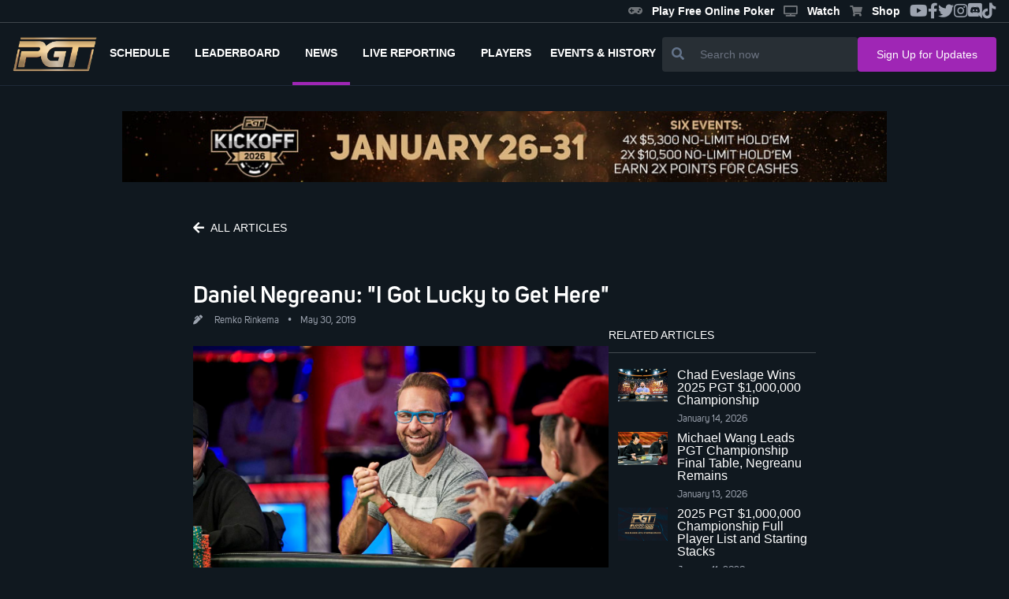

--- FILE ---
content_type: text/html
request_url: https://www.pgt.com/news/daniel-negreanu-i-got-lucky-to-get-here
body_size: 7669
content:
<!DOCTYPE html>
<html lang="en">
	<head>
		<meta charset="utf-8" />
		<link rel="icon" href="../favicon-16x16.png" />
		<meta name="viewport" content="width=device-width" />
		
		<link href="../_app/immutable/assets/0.9c2d6043.css" rel="stylesheet">
		<link href="../_app/immutable/assets/PgtButton.4aba8be6.css" rel="stylesheet">
		<link href="../_app/immutable/assets/PgtNewsTitle.9f6eb57c.css" rel="stylesheet">
		<link href="../_app/immutable/assets/PgtNewsCard.c0e6d497.css" rel="stylesheet"><title>Daniel Negreanu: "I Got Lucky to Get Here" | PGT</title><!-- HEAD_svelte-2cgong_START --><meta property="og:locale" content="en_US"><meta property="og:type" content="website"><meta property="og:site_name" content="PokerGO Tour"><meta property="og:image:width" content="800"><meta property="og:image:height" content="520"><meta property="og:title" content="Daniel Negreanu: &quot;I Got Lucky to Get Here&quot; | PGT"><meta property="og:url" content="https://www.pgt.com/news/daniel-negreanu-i-got-lucky-to-get-here"><meta property="og:image" content="https://pgt.pokergomedia.com/cdn-cgi/image/fit=contain,width=1280/2019/05/b195b169-daniel-negreanu_2019-wsop__eim0844.jpg"><meta property="og:image:secure_url" content="https://pgt.pokergomedia.com/cdn-cgi/image/fit=contain,width=1280/2019/05/b195b169-daniel-negreanu_2019-wsop__eim0844.jpg"><meta property="og:description" content="<p>The 2019 World Series of Poker for Daniel Negreanu has started off about as well as possible with a sixth-place finish in the $10,000 Super Turbo Bounty event for $52,099. Negreanu fell just a few places short of his first bracelet in Las Vegas since 2008 but despite the potential heartbreak with ano..."><meta property="twitter:site" content="@PokerGONews"><meta property="twitter:creator" content="@PokerGONews"><meta name="twitter:title" content="Daniel Negreanu: &quot;I Got Lucky to Get Here&quot; | PGT"><meta name="twitter:image" content="https://pgt.pokergomedia.com/cdn-cgi/image/fit=contain,width=1280/2019/05/b195b169-daniel-negreanu_2019-wsop__eim0844.jpg"><meta name="twitter:description" content="<p>The 2019 World Series of Poker for Daniel Negreanu has started off about as well as possible with a sixth-place finish in the $10,000 Super Turbo Bounty event for $52,099. Negreanu fell just a few places short of his first bracelet in Las Vegas since 2008 but despite the potential heartbreak with ano..."><meta name="description" content="<p>The 2019 World Series of Poker for Daniel Negreanu has started off about as well as possible with a sixth-place finish in the $10,000 Super Turbo Bounty event for $52,099. Negreanu fell just a few places short of his first bracelet in Las Vegas since 2008 but despite the potential heartbreak with ano..."><!-- HEAD_svelte-2cgong_END -->
		<script async src="https://platform.twitter.com/widgets.js" charset="utf-8"></script>
		<link rel="stylesheet" href="https://cdnjs.cloudflare.com/ajax/libs/font-awesome/5.15.1/css/all.min.css" />
		<script src="https://cdnjs.cloudflare.com/ajax/libs/flowbite/1.8.1/flowbite.min.js"></script>
	</head>
	<body data-sveltekit-preload-data="hover">
		<div style="display: contents">


<div id="app" class="2xl:container mx-auto relative">
  <div class=" z-30 flex justify-between items-center border-b border-solid border-primary-100 svelte-1jkwd39"><div class="flex items-center">

    </div>
  <ul class="hidden md:flex gap-4 text-gray-400 text-xl mr-4 items-center sm:hidden lg:flex"><div class="flex gap-5">

  
</div>
    <li class="hover:text-secondary-300 text-xs"><a href="https://playpokergo.onelink.me/YuJc/itzczsn8" target="_blank" class="header-link svelte-1jkwd39"><i class="fas fa-solid fa-gamepad icon svelte-1jkwd39"></i>Play Free Online Poker
      </a></li>
    <li class="hover:text-secondary-300 text-xs"><a href="https://www.pokergo.com/" target="_blank" class="header-link svelte-1jkwd39"><i class="fas fa-solid fa-tv icon svelte-1jkwd39"></i>Watch
      </a></li>
    <li class="hover:text-secondary-300 text-xs"><a href="https://shop.pokergo.com/" target="_blank" class="header-link svelte-1jkwd39"><i class="fas fa-shopping-cart icon svelte-1jkwd39"></i>Shop
      </a></li>
    <li class="hover:text-secondary-300"><a href="https://www.youtube.com/channel/UCOPw3R-TUUNqgN2bQyidW2w" target="_blank"><i class="fab fa-youtube"></i></a></li>
    <li class="hover:text-secondary-300"><a href="https://www.facebook.com/pokergo" target="_blank"><i class="fab fa-facebook-f"></i></a></li>
    <li class="hover:text-secondary-300"><a href="https://twitter.com/Pokergonews" target="_blank"><i class="fab fa-twitter"></i></a></li>
    <li class="hover:text-secondary-300"><a href="https://www.instagram.com/pokergonews/?hl=en" target="_blank"><i class="fab fa-instagram"></i></a></li>
    <li class="hover:text-secondary-300"><a href="https://discord.gg/pokergo" target="_blank"><i class="fab fa-discord"></i></a></li>
    <li class="hover:text-secondary-300"><a href="https://www.tiktok.com/@pokergo" target="_blank"><i class="fab fa-tiktok"></i></a></li></ul>
</div>
  <div><section class="!h-20 flex justify-between w-full h-full border-b border-solid border-gray-800 px-4 lg:gap-5 lg:gap-10"><a href="/" class="hover:text-secondary-300 flex items-center"><div><img src="/_app/immutable/assets/pgtlogo.7e613681.png" alt="Logo-PGT" class="object-contain h-11"></div></a>
    <div class="flex justify-end z-40"><div class="fixed lg:hidden top-0 left-0 right-0 w-full h-full z-20 bg-primary-600 transform transition-all delay-300 duration-75     translate-x-full"></div>
      <div class="fixed flex flex-col py-4 lg:p-0 top-0 right-0 bottom-0 w-4/5 max-w-sm overflow-visible bg-primary-300 z-40 transform transition delay-200 duration-500 lg:relative lg:flex-row lg:max-w-none lg:w-full lg:justify-between lg:z-0 lg:bg-transparent lg:transform-none lg:transition-none overscroll-none translate-x-full"><div class="lg:hidden absolute top-0 right-0 m-2 p-2 cursor-pointer text-white"><i class="fas fa-times icon"></i></div>

        <ul class="flex flex-col mt-6 uppercase text-white font-bold lg:flex-row lg:mt-0"><li class="flex-shrink-0 relative lg:border-b-4 border-solid lg:border-transparent lg:flex lg:items-center lg:px-2  lg:hidden svelte-c0spgd"><a href="/" class="block py-3 px-8 lg:px-2 font-unisans text-sm lg:text-xs xl:text-sm"><span class="lg:ml-0 ml-1">Home</span>
                </a>
            </li><li class="flex-shrink-0 relative lg:border-b-4 border-solid lg:border-transparent lg:flex lg:items-center lg:px-2   svelte-c0spgd"><a href="/schedule" class="block py-3 px-8 lg:px-2 font-unisans text-sm lg:text-xs xl:text-sm"><span class="lg:ml-0 ml-1">Schedule</span>
                </a>
            </li><li class="flex-shrink-0 relative lg:border-b-4 border-solid lg:border-transparent lg:flex lg:items-center lg:px-2   svelte-c0spgd"><a href="/leaderboard" class="block py-3 px-8 lg:px-2 font-unisans text-sm lg:text-xs xl:text-sm"><span class="lg:ml-0 ml-1">Leaderboard</span>
                </a>
            </li><li class="flex-shrink-0 relative lg:border-b-4 border-solid lg:border-transparent lg:flex lg:items-center lg:px-2 active-route bg-gray-800 border-l-4 lg:border-l-0 lg:border-b-4 lg:bg-transparent  svelte-c0spgd"><a href="/news" class="block py-3 px-8 lg:px-2 font-unisans text-sm lg:text-xs xl:text-sm"><span class="lg:ml-0">news</span>
                </a>
            </li><li class="flex-shrink-0 relative lg:border-b-4 border-solid lg:border-transparent lg:flex lg:items-center lg:px-2   svelte-c0spgd"><a href="/live-reporting" class="block py-3 px-8 lg:px-2 font-unisans text-sm lg:text-xs xl:text-sm"><span class="lg:ml-0 ml-1">Live Reporting</span>
                </a>
            </li><li class="flex-shrink-0 relative lg:border-b-4 border-solid lg:border-transparent lg:flex lg:items-center lg:px-2   svelte-c0spgd"><a href="/players" class="block py-3 px-8 lg:px-2 font-unisans text-sm lg:text-xs xl:text-sm"><span class="lg:ml-0 ml-1">Players</span>
                </a>
            </li>
          <li class="relative lg:border-b-4 border-solid lg:border-transparent lg:flex lg:items-center lg:px-2  svelte-c0spgd"><button id="dropdownNavbarLink" data-dropdown-toggle="dropdownNavbar" class="flex-shrink-0 flex items-center justify-between w-full py-3  md:border-0  md:w-auto dark:text-white dark:focus:text-white dark:border-gray-700 
               svelte-c0spgd"><span class="text-sm lg:text-xs xl:text-sm">EVENTS &amp; HISTORY</span></button>
            <div id="dropdownNavbar" class="z-10 lg:translate-x-0 lg:rounded-tl-none lg:rounded-tr-none hidden font-normal bg-white divide-y divide-gray-100 rounded-lg shadow w-44 dark:bg-gray-700 dark:divide-gray-600 svelte-c0spgd"><ul class="py-2 text-sm text-gray-700 dark:text-gray-400" aria-labelledby="dropdownLargeButton"><li aria-labelledby="dropdownNavbarLink"><button id="doubleDropdownButton" data-dropdown-toggle="PGT Championship" data-dropdown-placement="right-start" type="button" class="flex items-center justify-between w-full px-4 py-2 hover:bg-gray-100 dark:hover:bg-gray-600 dark:hover:text-white svelte-c0spgd"><a href="https://www.pgt.com/pgt-championship" class="text-left">PGT Championship</a></button>
                  </li><li aria-labelledby="dropdownNavbarLink"><button id="doubleDropdownButton" data-dropdown-toggle="Super High Roller Bowl" data-dropdown-placement="right-start" type="button" class="flex items-center justify-between w-full px-4 py-2 hover:bg-gray-100 dark:hover:bg-gray-600 dark:hover:text-white svelte-c0spgd"><a href="https://www.pgt.com/super-high-roller-bowl" class="text-left">Super High Roller Bowl</a></button>
                  </li><li aria-labelledby="dropdownNavbarLink"><button id="doubleDropdownButton" data-dropdown-toggle="Poker Masters" data-dropdown-placement="right-start" type="button" class="flex items-center justify-between w-full px-4 py-2 hover:bg-gray-100 dark:hover:bg-gray-600 dark:hover:text-white svelte-c0spgd"><a href="https://www.pgt.com/poker-masters" class="text-left">Poker Masters</a></button>
                  </li><li aria-labelledby="dropdownNavbarLink"><button id="doubleDropdownButton" data-dropdown-toggle="U.S. Poker Open" data-dropdown-placement="right-start" type="button" class="flex items-center justify-between w-full px-4 py-2 hover:bg-gray-100 dark:hover:bg-gray-600 dark:hover:text-white svelte-c0spgd"><a href="https://www.pgt.com/us-poker-open" class="text-left">U.S. Poker Open</a></button>
                  </li><li aria-labelledby="dropdownNavbarLink"><button id="doubleDropdownButton" data-dropdown-toggle="PokerGO Cup" data-dropdown-placement="right-start" type="button" class="flex items-center justify-between w-full px-4 py-2 hover:bg-gray-100 dark:hover:bg-gray-600 dark:hover:text-white svelte-c0spgd"><a href="https://www.pgt.com/pokergo-cup" class="text-left">PokerGO Cup</a></button>
                  </li><li aria-labelledby="dropdownNavbarLink"><button id="doubleDropdownButton" data-dropdown-toggle="PGT PLO Series" data-dropdown-placement="right-start" type="button" class="flex items-center justify-between w-full px-4 py-2 hover:bg-gray-100 dark:hover:bg-gray-600 dark:hover:text-white svelte-c0spgd"><a href="https://www.pgt.com/pgt-plo-series" class="text-left">PGT PLO Series</a></button>
                  </li><li aria-labelledby="dropdownNavbarLink"><button id="doubleDropdownButton" data-dropdown-toggle="Satellites" data-dropdown-placement="right-start" type="button" class="flex items-center justify-between w-full px-4 py-2 hover:bg-gray-100 dark:hover:bg-gray-600 dark:hover:text-white svelte-c0spgd"><a href="https://www.pgt.com/satellites" class="text-left">Satellites</a></button>
                  </li></ul></div></li></ul>
        <div class="flex px-6 mt-6 lg:hidden"><a href="https://shop.pokergo.com/" target="_blank" class="flex flex-col gap-1 items-center justify-center w-full py-2 ml-4 rounded border border-solid border-gray-500 text-gray-500"><i class="fas fa-shopping-cart icon"></i><span class="text-white text-xs font-bold">Shop</span></a></div>

        <div class="lg:hidden flex flex-col px-6 py-8 mt-6 border-t border-solid border-gray-700"><div class="flex flex-col text-gray-400 text-sm font-unisans-regular"><a href="/podcast" class="hover:text-secondary-300">Podcast </a>
            <a href="/press-releases" class="mt-2 hover:text-secondary-300">Press Releases </a>
            <a target="_blank" href="/privacy-policy" class="mt-2 hover:text-secondary-300">Privacy Policy
            </a>
            <a target="_blank" href="/terms-of-use" class="mt-2 hover:text-secondary-300">Terms of Use
            </a>
            <a href="/news" class="mt-2 hover:text-secondary-300">News</a>
            <a href="/about" class="mt-2 hover:text-secondary-300">About</a>
            <a href="/contact-us" class="mt-2 hover:text-secondary-300">Contact </a>
            <a href="https://shop.pokergo.com" target="_blank" class="mt-2 hover:text-secondary-300">Shop</a></div>

          <div class="flex flex-col lg:flex-row items-center mt-10"><div class="text-white font-unisans-regular text-2xl text-center lg:flex lg:wrap lg:text-sm"><p>Watch anywhere.</p>
              <p>On multiple devices.</p></div>
            <div class="flex items-center flex-row mt-4"><a href="https://apps.apple.com/us/app/pokergo-stream-poker-tv/id1235783484"><img src="/images/apple.png" class="w-full lg:w-40" alt="app store"></a>
              <a class="ml-4" href="https://play.google.com/store/apps/details?id=com.pokercentral.poker&hl=en_US&gl=US"><img src="/images/google.png" class="w-full lg:w-40" alt="google play"></a></div></div></div>
        <div class="lg:hidden flex flex-col items-center lg:flex-row lg:justify-between lg:px-20 py-4 border-t border-gray-700 border-solid"><div class="flex text-white text-2xl"><a href="https://www.youtube.com/channel/UCOPw3R-TUUNqgN2bQyidW2w" target="_blank" class="hover:text-secondary-300"><i class="fab fa-youtube" style="font-size: 20px"></i></a>
            <a href="https://www.facebook.com/pokergo" target="_blank" class="ml-6 hover:text-secondary-300"><i class="fab fa-facebook-f" style="font-size: 20px"></i></a>
            <a href="https://twitter.com/Pokergonews" target="_blank" class="ml-6 hover:text-secondary-300"><i class="fab fa-twitter" style="font-size: 20px"></i></a>
            <a href="https://www.instagram.com/pokergonews/?hl=en" target="_blank" class="ml-6 hover:text-secondary-300"><i class="fab fa-instagram" style="font-size: 20px"></i></a>
            <a href="https://discord.gg/pokergo" target="_blank" class="ml-6 hover:text-secondary-300"><i class="fab fa-discord" style="font-size: 20px"></i></a>
            <a href="https://tiktok.com/@pokergo" target="_blank" class="ml-6 hover:text-secondary-300"><i class="fab fa-tiktok" style="font-size: 20px"></i></a></div>
          <div class="mt-4 lg:mt-0"><p class="text-gray-400 text-sm mr-0 lg:mr-6">© 2026 PokerGo ®. All Rights Reserved.
            </p></div></div></div>
      <div class="flex items-center px-2 text-2xl text-gray-200 lg:hidden"><div class="flex"><div class="ml-2"><i class="fas fa-search icon"></i></div></div>
        <div class="ml-6"><i class="fas fa-bars icon"></i></div></div></div>

    <div class="hidden flex-grow px-6 mt-4 lg:flex lg:items-center lg:flex-nowrap lg:gap-7 lg:px-0 lg:mt-0 lg:justify-end"><div class="flex flex-grow items-center justify-end lg:justify-end md:justify-end w-full lg:w-2/4 md:w-2/5 hidden lg:flex"><div class="flex-grow bg-primary-400 rounded flex w-full sm:w-auto"><button class="px-3 text-white bg-transparent"><i class="fas fa-search text-md text-slate-500"></i></button>
    <input type="text" class="px-2 py-3 w-full text-sm border-none border-slate-900 bg-transparent text-white focus:outline-none focus:ring-0" placeholder="Search now" value=""></div></div>
      <div class="flex hidden xl:block"><button style="" class="w-full pgt-btn pgt-btn--secondary pgt-text--primary px-6 py-3 svelte-16x4j6i" to="" href="" >
  <span class="whitespace-nowrap text-sm">Sign Up for Updates</span>
  
</button></div></div>

    </section>
  
</div>
  <div style="flex: 1 1 0%;"><div style="flex: 1">

<div><div class="mt-8"><section><div class=" flex w-full justify-center"><img class="w-11/12 hidden sm:block h-auto max-h-60px sm:w-970px sm:h-90px max-w-full object-cover cursor-pointer" src="https://pgt.pokergomedia.com/cdn-cgi/image/fit=contain,width=1000/banners/16759597-3880X3606.jpg" alt="">
      <img class="w-11/12 block sm:hidden h-auto max-h-60px sm:w-970px sm:h-90px max-w-full object-cover cursor-pointer" src="https://pgt.pokergomedia.com/cdn-cgi/image/fit=contain,width=1000/banners/65b6def6-3880X3606.jpg" alt=""></div></section></div>

  <div class="flex flex-col w-full lg:w-2/3 mx-auto mt-10 px-8 gap-8 mb-10"><div class="relative w-full"><div class="mb-12"><button style="
              background: transparent;
              padding-left: 0;
              justify-content: flex-start;
              gap: 10px;
            " class="w-40 pgt-btn pgt-btn--gray pgt-text--primary px-3 py-2 svelte-16x4j6i" to="" href="" ><i class="mr-3 xs:mr-2 fas fa-arrow-left svelte-16x4j6i"></i>
  <span class="whitespace-nowrap text-sm">ALL ARTICLES</span>
  
</button></div>
      <div class=""><div class="flex sm:flex-row flex-col sm:items-center items-start cursor-pointer"><h1 class="font-unisans-semibold text-xl sm:text-3xl text-white mr-4"><a href="/news/daniel-negreanu-i-got-lucky-to-get-here">Daniel Negreanu: "I Got Lucky to Get Here"</a></h1>
    </div>
  <div class="flex sm:flex-row flex-col items-start sm:items-center font-unisans-regular text-xs text-gray-400 sm:mt-2 sm:py-0 py-2">

    

    

    

    <span class="mr-4 cursor-pointer"><i class="fas fa-pen-alt mr-3"></i>
        <span><a href="/author/remko-rinkema">Remko Rinkema</a></span>
        <span class="mx-2">•</span>
          <span>May 30, 2019</span></span></div>
  </div>
      <div class="w-full flex lg:flex-row flex-col gap-10"><div class="mt-6 lg:w-4/6 min-h-300px"><div class="lg:w-full flex flex-col relative svelte-18vqq1z"><div class="relative w-full"><div class="w-full overflow-hidden z-10"><a href="/news/daniel-negreanu-i-got-lucky-to-get-here"><img class="object-cover w-full z-20" src="https://pgt.pokergomedia.com/cdn-cgi/image/fit=contain,width=1280,quality=65/2019/05/b195b169-daniel-negreanu_2019-wsop__eim0844.jpg" alt="Featured News Card"></a></div>
      <div class="absolute bottom-0 w-full z-20 h-ol svelte-18vqq1z"></div></div>
    
    <div class="absolute bottom-0  max-h-full z-30 px-4 pb-4 w-full mt-4 svelte-18vqq1z"><div class="lg:block mb-2 hidden">
          <div class="font-bold text-slate-700 leading-snug text-white font-unisans-regular"></div>
        </div>
      
      
      
      </div>
</div></div>
        <div class="hidden sm:block lg:w-2/6"><p class="uppercase font-unisans border-b border text-sm text-white pb-3" style="border-bottom:.5px solid #f7f7f738">Related Articles
          </p>
          <div class="flex lg:flex-col flex-col gap-4 mt-5 overflow-hidden"><div class="min-h-200px flex lg:flex-col flex-col gap-4"><div class=" cursor-pointer w-full mb-2 svelte-4k0g1u"><div class="sm:flex flex-row justify-items-stretch w-full"><div class="flex-shrink-0 relative order-last sm:order-first w-full sm:w-1/3 sm:px-1 md:px-3"><div><a href="/news/chad-eveslage-wins-2025-pgt-1000000-championship"><img class="w-full h-full object-center object-cover z-10" src="https://pgt.pokergomedia.com/cdn-cgi/image/fit=contain,width=1600,quality=65/ChadEveslagePGTChampionshipAntonioADSC1476fca012cea30744238617a867e77837b9.jpg" alt="Chad Eveslage Wins 2025 PGT $1,000,000 Championship"></a></div>
        </div>
      <div class="w-full sm:w-1/3 flex-grow flex flex-col justify-start mt-5 sm:mt-0"><p class="false false text-white svelte-4k0g1u"><a href="/news/chad-eveslage-wins-2025-pgt-1000000-championship">Chad Eveslage Wins 2025 PGT $1,000,000 Championship</a></p>
        <div class="flex items-center">
          <span class="text-xs font-unisans-regular cursor-pointer text-gray-400 pt-2">
              <span></span>
              

              January 14, 2026</span></div>
        
        
        </div></div>
</div><div class=" cursor-pointer w-full mb-2 svelte-4k0g1u"><div class="sm:flex flex-row justify-items-stretch w-full"><div class="flex-shrink-0 relative order-last sm:order-first w-full sm:w-1/3 sm:px-1 md:px-3"><div><a href="/news/michael-wang-leads-pgt-championship-final-table-negreanu-remains"><img class="w-full h-full object-center object-cover z-10" src="https://pgt.pokergomedia.com/cdn-cgi/image/fit=contain,width=1600,quality=65/MichaelWangPGTChampionshipAntonioADSC11011000f4fa8ca94fa8b621dba3458c0962.jpg" alt="Michael Wang Leads PGT Championship Final Table, Negreanu Remains"></a></div>
        </div>
      <div class="w-full sm:w-1/3 flex-grow flex flex-col justify-start mt-5 sm:mt-0"><p class="false false text-white svelte-4k0g1u"><a href="/news/michael-wang-leads-pgt-championship-final-table-negreanu-remains">Michael Wang Leads PGT Championship Final Table, Negreanu Remains</a></p>
        <div class="flex items-center">
          <span class="text-xs font-unisans-regular cursor-pointer text-gray-400 pt-2">
              <span></span>
              

              January 13, 2026</span></div>
        
        
        </div></div>
</div><div class=" cursor-pointer w-full mb-2 svelte-4k0g1u"><div class="sm:flex flex-row justify-items-stretch w-full"><div class="flex-shrink-0 relative order-last sm:order-first w-full sm:w-1/3 sm:px-1 md:px-3"><div><a href="/news/2025-pgt-1000000-championship-full-player-list-and-starting-stacks"><img class="w-full h-full object-center object-cover z-10" src="https://pgt.pokergomedia.com/cdn-cgi/image/fit=contain,width=1600,quality=65/FULLPLAYERLISTSTARTINGCHIPS0c8dce00927c401da867854bfe2bf4b3.jpg" alt="2025 PGT $1,000,000 Championship Full Player List and Starting Stacks"></a></div>
        </div>
      <div class="w-full sm:w-1/3 flex-grow flex flex-col justify-start mt-5 sm:mt-0"><p class="false false text-white svelte-4k0g1u"><a href="/news/2025-pgt-1000000-championship-full-player-list-and-starting-stacks">2025 PGT $1,000,000 Championship Full Player List and Starting Stacks</a></p>
        <div class="flex items-center">
          <span class="text-xs font-unisans-regular cursor-pointer text-gray-400 pt-2">
              <span></span>
              

              January 11, 2026</span></div>
        
        
        </div></div>
</div></div>

            <div><div class="flex items-center sm:ml-3"><p class="mr-6 font-unisans-semibold text-xs text-white uppercase">Share this
                </p>
                <a href="facebookShare" target="_blank" class="mr-4 text-gray-500 text-lg hover:text-secondary-300"><i class="fab fa-facebook-f"></i></a>
                <a href="twitterShare" target="_blank" class="mr-4 text-gray-500 text-lg hover:text-secondary-300"><i class="fab fa-twitter"></i></a>
                <a href="/cdn-cgi/l/email-protection#b58ad7dad1cc88ddc1c1c5c68f9a9ac2c2c29bc5d2c19bd6dad89adbd0c2c69ad1d4dbdcd0d998dbd0d2c7d0d4dbc098dc98d2dac198d9c0d6decc98c1da98d2d0c198ddd0c7d0" target="_blank" class="mr-4 text-gray-500 text-lg hover:text-secondary-300"><i class="fas fa-envelope"></i></a></div></div></div></div></div>
      <div class="w-full mt-10 gap-8 mb-10 flex-col lg:flex-row"><div class="w-full flex flex-row gap-10 news-detail__main min-h-100px"><div class="text-sm mb-2 text-gray-400 w-full lg:w-6/6"><div><div><div><!-- HTML_TAG_START --><p>The 2019 World Series of Poker for Daniel Negreanu has started off about as well as possible with a sixth-place finish in the $10,000 Super Turbo Bounty event for $52,099. Negreanu fell just a few places short of his first bracelet in Las Vegas since 2008 but despite the potential heartbreak with another piece of gold jewelry without arm&#8217;s reach, the Hall of Famer was very pleased with the way things played out.</p>
<p><em>Relive the final table of the first 2019 WSOP live stream <a href="https://www.pokergo.com/video/wsop-2019-10k-super-turbo-bounty">on PokerGO right now</a>. New to PokerGO? <a href="https://get.pokergo.com/?&amp;utm_source=Poker-Central&amp;Utm_medium=Podcast&amp;UTM_campaign=WSOP">Subscribe right now</a>.</em></p>
<p>&#8220;You have to get lucky in this structure, this was almost kind of like a charity event in that way. I didn&#8217;t make a mistake &#8211; getting all in there with ace-ten &#8211; but I did get lucky to get here.&#8221;</p>
<p>Negreanu won some pair-under-pair confrontations along the way towards making the final table that included WPT Champions Club member Asher Conniff and Poker Masters champion Ali Imsirovic.</p>
<p>At the final table, Negreanu found ace-ten and shoved from the button into the queen-jack of Loren Klein in the big blind. The turn brought a queen and the crowd let out a collective sigh as the river did not improve the Canadian&#8217;s hand.</p>
<p>&#8220;The mid stakes package is off to a good start!&#8221; Negreanu excitedly said after busting as he&#8217;s got the biggest fanbase in poker backing history rooting him on this summer.</p>
<p>When offering his own action in three different packages for the 2019 World Series of Poker, the response was overwhelming. A technical error resulted in Negreanu taking in $1.8 million while he had only put $275,000 worth of action on offer, leading to chaos and a lot of disappointment.</p>
<!-- HTML_TAG_END --></div>
    </div><div><div><div></div>
        </div>
    </div><div><div><!-- HTML_TAG_START -->
<p><script data-cfasync="false" src="/cdn-cgi/scripts/5c5dd728/cloudflare-static/email-decode.min.js"></script><script async src="https://platform.twitter.com/widgets.js" charset="utf-8"></script></p>
<p>&#8220;The support has been great, but when it happened I was crushed, I was gutted. With the entire team, we worked all day to resolve the problems and issue refunds and I tried to respond to each and every individual person who had a question or concern.&#8221;</p>
<p>&#8220;My agent Brian is very good at always pointing out that there&#8217;s a silver lining, and look at all the support we got for something we put together so quickly and what we can build on towards the future for getting fans engaged. The fans that missed out, first and foremost, will be first in line for anything I do in the future.&#8221;</p>
<p>Looking ahead at what&#8217;s to come, Negreanu is high energy and jumping straight into the $500 Big Fifty followed by the $1,500 Omaha Eight or Better as well as the $50,000 No Limit Hold&#8217;em today and tomorrow.</p>
<p>&#8220;This summer I&#8217;ll be using performance-enhancing drugs that I&#8217;ve never used before!&#8221; Negreanu joked about how he&#8217;ll be able to stay sharp for seven weeks.</p>
<p>&#8220;I checked with some sources and I know that it&#8217;s legal and it&#8217;s called &#8216;coffee&#8217;. You ground up some beans, let them sit in hot water after, and then you drink it. It makes me talk way faster and it helps me with focus late but I have to make sure I don&#8217;t overdose! So far we&#8217;re at one per day and my nurse/doctor Amanda Negreanu will make sure I am doing it right!&#8221;</p>
<!-- HTML_TAG_END --></div>
    </div></div>
            </div></div>
        </div>
      <div class="flex text-gray-400 text-sm items-center my-8"><i class="fas fa-tag mr-3 text-xs"></i>
          <div><span class="mr-1 text-xs cursor-pointer"><span>Daniel Negreanu,</span>
              </span><span class="mr-1 text-xs cursor-pointer"><span>2019 World Series of Poker</span>
              </span></div></div>
      <div class="sm:hidden"><p class="uppercase font-unisans border-b border text-sm text-white pb-3" style="border-bottom:.5px solid #f7f7f738">Related Articles
        </p>
        <div class="flex lg:flex-col flex-col gap-4 mt-5 overflow-hidden"><div class=" cursor-pointer w-full mb-2 svelte-4k0g1u"><div class="sm:flex flex-row justify-items-stretch w-full"><div class="flex-shrink-0 relative order-last sm:order-first w-full sm:w-1/3 sm:px-1 md:px-3"><div><a href="/news/chad-eveslage-wins-2025-pgt-1000000-championship"><img class="w-full h-full object-center object-cover z-10" src="https://pgt.pokergomedia.com/cdn-cgi/image/fit=contain,width=1600,quality=65/ChadEveslagePGTChampionshipAntonioADSC1476fca012cea30744238617a867e77837b9.jpg" alt="Chad Eveslage Wins 2025 PGT $1,000,000 Championship"></a></div>
        </div>
      <div class="w-full sm:w-1/3 flex-grow flex flex-col justify-start mt-5 sm:mt-0"><p class="false false text-white svelte-4k0g1u"><a href="/news/chad-eveslage-wins-2025-pgt-1000000-championship">Chad Eveslage Wins 2025 PGT $1,000,000 Championship</a></p>
        <div class="flex items-center">
          <span class="text-xs font-unisans-regular cursor-pointer text-gray-400 pt-2">
              <span></span>
              

              January 14, 2026</span></div>
        
        
        </div></div>
</div><div class=" cursor-pointer w-full mb-2 svelte-4k0g1u"><div class="sm:flex flex-row justify-items-stretch w-full"><div class="flex-shrink-0 relative order-last sm:order-first w-full sm:w-1/3 sm:px-1 md:px-3"><div><a href="/news/michael-wang-leads-pgt-championship-final-table-negreanu-remains"><img class="w-full h-full object-center object-cover z-10" src="https://pgt.pokergomedia.com/cdn-cgi/image/fit=contain,width=1600,quality=65/MichaelWangPGTChampionshipAntonioADSC11011000f4fa8ca94fa8b621dba3458c0962.jpg" alt="Michael Wang Leads PGT Championship Final Table, Negreanu Remains"></a></div>
        </div>
      <div class="w-full sm:w-1/3 flex-grow flex flex-col justify-start mt-5 sm:mt-0"><p class="false false text-white svelte-4k0g1u"><a href="/news/michael-wang-leads-pgt-championship-final-table-negreanu-remains">Michael Wang Leads PGT Championship Final Table, Negreanu Remains</a></p>
        <div class="flex items-center">
          <span class="text-xs font-unisans-regular cursor-pointer text-gray-400 pt-2">
              <span></span>
              

              January 13, 2026</span></div>
        
        
        </div></div>
</div><div class=" cursor-pointer w-full mb-2 svelte-4k0g1u"><div class="sm:flex flex-row justify-items-stretch w-full"><div class="flex-shrink-0 relative order-last sm:order-first w-full sm:w-1/3 sm:px-1 md:px-3"><div><a href="/news/2025-pgt-1000000-championship-full-player-list-and-starting-stacks"><img class="w-full h-full object-center object-cover z-10" src="https://pgt.pokergomedia.com/cdn-cgi/image/fit=contain,width=1600,quality=65/FULLPLAYERLISTSTARTINGCHIPS0c8dce00927c401da867854bfe2bf4b3.jpg" alt="2025 PGT $1,000,000 Championship Full Player List and Starting Stacks"></a></div>
        </div>
      <div class="w-full sm:w-1/3 flex-grow flex flex-col justify-start mt-5 sm:mt-0"><p class="false false text-white svelte-4k0g1u"><a href="/news/2025-pgt-1000000-championship-full-player-list-and-starting-stacks">2025 PGT $1,000,000 Championship Full Player List and Starting Stacks</a></p>
        <div class="flex items-center">
          <span class="text-xs font-unisans-regular cursor-pointer text-gray-400 pt-2">
              <span></span>
              

              January 11, 2026</span></div>
        
        
        </div></div>
</div>
          <div><div class="flex items-center sm:ml-3"><p class="mr-6 font-unisans-semibold text-xs text-white uppercase">Share this
              </p>
              <a href="https://www.facebook.com/share.php?u=https://www.pgt.com/news/daniel-negreanu-i-got-lucky-to-get-here" target="_blank" class="mr-4 text-gray-500 text-lg hover:text-secondary-300"><i class="fab fa-facebook-f"></i></a>
              <a href="https://www.twitter.com/share?url=https://www.pgt.com/news/daniel-negreanu-i-got-lucky-to-get-here&amp;text=Daniel%20Negreanu:%20%22I%20Got%20Lucky%20to%20Get%20Here%22" target="_blank" class="mr-4 text-gray-500 text-lg hover:text-secondary-300"><i class="fab fa-twitter"></i></a>
              <a href="/cdn-cgi/l/email-protection#b986dbd6ddc084d1cdcdc9ca839696cecece97c9decd97dad6d496d7dcceca96ddd8d7d0dcd594d7dcdecbdcd8d7cc94d094ded6cd94d5ccdad2c094cdd694dedccd94d1dccbdc" target="_blank" class="mr-4 text-gray-500 text-lg hover:text-secondary-300"><i class="fas fa-envelope"></i></a></div></div></div></div>
      <div class="mt-6 flex flex-col gap-8 border-solid border-primary-100 pb-8"><div class="flex w-full border-t border-b border-solid border-primary-100 "><div class="p-4 gap-5 sm:gap-0 flex justify-between"><div class=" cursor-pointer w-full mb-2 svelte-4k0g1u"><div class="sm:flex flex-row justify-items-stretch w-full"><div class="flex-shrink-0 relative order-last sm:order-first w-full sm:w-1/3 sm:px-1 md:px-3"><div><a href="/news/texas-cowboy-stacey-jones-lives-the-dream-and-dreams-about-a-wpt-titlei-want-it-more-than-they-do"><img class="w-full h-full object-center object-cover z-10" src="https://pgt.pokergomedia.com/cdn-cgi/image/fit=contain,width=1600,quality=65/2019/05/83f953a5-stacey-jones_wpt-choctaw-tv_s17_day2_thomson_t1_4898.jpg" alt="Texas Cowboy Stacey Jones Lives the Dream and Dreams About a WPT Title"></a></div>
        </div>
      <div class="w-full sm:w-1/3 flex-grow flex flex-col justify-start mt-5 sm:mt-0"><p class="false false text-white svelte-4k0g1u"><a href="/news/texas-cowboy-stacey-jones-lives-the-dream-and-dreams-about-a-wpt-titlei-want-it-more-than-they-do">Texas Cowboy Stacey Jones Lives the Dream and Dreams About a WPT Title</a></p>
        <div class="flex items-center">
          <span class="text-xs font-unisans-regular cursor-pointer text-gray-400 pt-2">
              <span></span>
              

              May 30, 2019</span></div>
        
        
        </div></div>
</div>
            <div class=" cursor-pointer w-full mb-2 svelte-4k0g1u"><div class="sm:flex flex-row justify-items-stretch w-full"><div class="flex-shrink-0 relative order-last sm:order-first w-full sm:w-1/3 sm:px-1 md:px-3"><div><a href="/news/wsop-report-day-2-green-gets-gold-imsirovic-falls-short"><img class="w-full h-full object-center object-cover z-10" src="https://pgt.pokergomedia.com/cdn-cgi/image/fit=contain,width=1600,quality=65/2019/05/1e309cd3-ali-imsirovic_2019-wsop__eim0786.jpg" alt="WSOP Report Day #2 - Green Gets Gold as Negreanu and Imsirovic Fall Short"></a></div>
        </div>
      <div class="w-full sm:w-1/3 flex-grow flex flex-col justify-start mt-5 sm:mt-0"><p class="false false text-white svelte-4k0g1u"><a href="/news/wsop-report-day-2-green-gets-gold-imsirovic-falls-short">WSOP Report Day #2 - Green Gets Gold as Negreanu and Imsirovic Fall Short</a></p>
        <div class="flex items-center">
          <span class="text-xs font-unisans-regular cursor-pointer text-gray-400 pt-2">
              <span></span>
              

              May 31, 2019</span></div>
        
        
        </div></div>
</div></div></div></div></div></div>
</div></div></div>

  <footer class="flex flex-col border-t border-solid border-gray-700"><div class="flex flex-col mx-6 lg:mx-0 lg:flex-row lg:justify-between lg:px-20 py-8 items-center"><div class="flex flex-col lg:flex-row items-center"><div class="text-white font-unisans-regular text-2xl text-center lg:flex lg:wrap lg:text-sm"><p class="mr-0 lg:mr-1">Watch anywhere.</p>
          <p>On multiple devices.</p></div>
        <div class="flex items-center flex-row mt-4 lg:mt-0 lg:ml-4"><a href="https://apps.apple.com/us/app/pokergo-stream-poker-tv/id1235783484"><img src="/images/apple.png" class="w-full lg:w-40" alt="app shrefre"></a>
          <a class="ml-4" href="https://play.google.com/shrefre/apps/details?id=com.pokercentral.poker&hl=en_US&gl=US"><img src="/images/google.png" class="w-full lg:w-40" alt="google play"></a></div></div>
      <div class="w-full text-gray-400 text-lg sm:text-sm font-unisans-regular lg:order-first mt-10 lg:mt-0"><div class="flex flex-col sm:flex-row flex-nowrap justify-center gap-1 sm:gap-0"><a href="/press-releases" class="ml-2 sm:ml-4 hover:text-secondary-300">Press Releases</a>
          <a href="/podcast" class="ml-2 sm:ml-4 hover:text-secondary-300">Podcast </a>
          <a href="/satellites" class="ml-2 sm:ml-4 hover:text-secondary-300">Satellites </a>
          <a target="_blank" href="/privacy-policy" class="ml-2 sm:ml-4 hover:text-secondary-300">Privacy Policy</a>
          <a target="_blank" href="/terms-of-use" class="ml-2 sm:ml-4 hover:text-secondary-300">Terms of Use</a>
          <a href="/news" class="ml-2 sm:ml-4 hover:text-secondary-300">News</a>
          <a href="/about" class="ml-2 sm:ml-4 hover:text-secondary-300">About</a>
          <a href="/contact-us" class="ml-2 sm:ml-4 hover:text-secondary-300">Contact</a>
          <a href="/careers" class="ml-2 sm:ml-4 hover:text-secondary-300">Careers</a>
          <a href="https://shop.pokergo.com" target="_blank" class="ml-2 sm:ml-4 hover:text-secondary-300">Shop</a>

          <span class="ml-2 sm:ml-4 hover:text-secondary-300 cursor-pointer">Cookie Preferences</span></div>

        <div class="flex flex-col sm:flex-row flex-nowrap justify-center sm:mt-2"><a href="/dream-seat" class="ml-2 sm:ml-4 text-secondary-300 hover:text-secondary"><span class="hidden sm:inline">Click here to find out how to win a Dream Seat into the PGT Championship $1,000,000
              Freeroll
            </span>
            <span class="sm:hidden">Dream Seat </span></a></div></div></div>

    <div class="lg:px-4"><div class="flex flex-col items-center lg:flex-row lg:justify-between lg:px-20 py-4 border-t border-gray-700 border-solid"><div class="flex text-white text-2xl"><a href="https://www.youtube.com/channel/UCOPw3R-TUUNqgN2bQyidW2w" target="_blank" class="ml-3 sm:ml-6 hover:text-secondary-300"><i class="fab fa-youtube" style="font-size: 20px"></i></a>
          <a href="https://www.facebook.com/pokergo" target="_blank" class="ml-3 sm:ml-6 hover:text-secondary-300"><i class="fab fa-facebook-f" style="font-size: 20px"></i></a>
          <a href="https://twitter.com/Pokergonews" target="_blank" class="ml-3 sm:ml-6 hover:text-secondary-300"><i class="fab fa-twitter" style="font-size: 20px"></i></a>
          <a href="https://www.instagram.com/pokergonews/?hl=en" target="_blank" class="ml-3 sm:ml-6 hover:text-secondary-300"><i class="fab fa-instagram" style="font-size: 20px"></i></a>
          <a href="https://discord.gg/pokergo" target="_blank" class="ml-3 sm:ml-6 hover:text-secondary-300"><i class="fab fa-discord" style="font-size: 20px"></i></a>
          <a href="https://tikhrefk.com/@pokergo" target="_blank" class="ml-3 sm:ml-6 hover:text-secondary-300"><i class="fab fa-tikhrefk" style="font-size: 20px"></i></a></div>
        <div class="mt-4 lg:mt-0"><p class="text-gray-400 text-sm mr-0 lg:mr-6">© 2026 PokerGO LLC. All Rights Reserved.
          </p></div></div></div></footer>

</div>


			
			<script data-cfasync="false" src="/cdn-cgi/scripts/5c5dd728/cloudflare-static/email-decode.min.js"></script><script>
				{
					__sveltekit_1j3chgb = {
						base: new URL("..", location).pathname.slice(0, -1),
						env: {"PUBLIC_API_ADDRESS":"https://api.pgt.com/v1/api","PUBLIC_GOOGLE_ANALYTICS_ID":"G-B1NDJDTXTM","PUBLIC_ACCESS_TOKEN":"585090PA87G3498714ER5","PUBLIC_API_KEYk":"1345dbf753515df1e8775d9a5a8bb69e","PUBLIC_DASHBOARD_BASE_URL":"https://pgt-dashboard.dev.poker","PUBLIC_RECAPTCHA_KEY":"6LcO7tEmAAAAACPTfVPzGvCq0_KZ7X7qmK2qtJQ0"}
					};

					const element = document.currentScript.parentElement;

					const data = [null,null];

					Promise.all([
						import("../_app/immutable/entry/start.757656c5.js"),
						import("../_app/immutable/entry/app.cee31724.js")
					]).then(([kit, app]) => {
						kit.start(app, element, {
							node_ids: [0, 13],
							data,
							form: null,
							error: null
						});
					});
				}
			</script>
		</div>
	</body>
</html>


--- FILE ---
content_type: application/javascript
request_url: https://www.pgt.com/_app/immutable/entry/app.cee31724.js
body_size: 3737
content:
import{S as C,i as U,s as q,a as J,E as d,g as W,h as v,u as h,B as b,r as E,f as g,a4 as j,D as z,e as F,c as G,b as H,p as I,U as p,t as K,d as M,k as Q,A,J as O,a5 as R,m as L,o as T,q as P,v as D}from"../chunks/index.1c0c7817.js";const X="modulepreload",Y=function(o,e){return new URL(o,e).href},V={},f=function(e,r,i){if(!r||r.length===0)return e();const n=document.getElementsByTagName("link");return Promise.all(r.map(a=>{if(a=Y(a,i),a in V)return;V[a]=!0;const t=a.endsWith(".css"),s=t?'[rel="stylesheet"]':"";if(!!i)for(let l=n.length-1;l>=0;l--){const m=n[l];if(m.href===a&&(!t||m.rel==="stylesheet"))return}else if(document.querySelector(`link[href="${a}"]${s}`))return;const _=document.createElement("link");if(_.rel=t?"stylesheet":X,t||(_.as="script",_.crossOrigin=""),_.href=a,document.head.appendChild(_),t)return new Promise((l,m)=>{_.addEventListener("load",l),_.addEventListener("error",()=>m(new Error(`Unable to preload CSS for ${a}`)))})})).then(()=>e())},ie={};function Z(o){let e,r,i;var n=o[1][0];function a(t){return{props:{data:t[3],form:t[2]}}}return n&&(e=R(n,a(o)),o[12](e)),{c(){e&&L(e.$$.fragment),r=d()},l(t){e&&T(e.$$.fragment,t),r=d()},m(t,s){e&&P(e,t,s),v(t,r,s),i=!0},p(t,s){const c={};if(s&8&&(c.data=t[3]),s&4&&(c.form=t[2]),s&2&&n!==(n=t[1][0])){if(e){A();const _=e;h(_.$$.fragment,1,0,()=>{D(_,1)}),b()}n?(e=R(n,a(t)),t[12](e),L(e.$$.fragment),E(e.$$.fragment,1),P(e,r.parentNode,r)):e=null}else n&&e.$set(c)},i(t){i||(e&&E(e.$$.fragment,t),i=!0)},o(t){e&&h(e.$$.fragment,t),i=!1},d(t){o[12](null),t&&g(r),e&&D(e,t)}}}function $(o){let e,r,i;var n=o[1][0];function a(t){return{props:{data:t[3],$$slots:{default:[x]},$$scope:{ctx:t}}}}return n&&(e=R(n,a(o)),o[11](e)),{c(){e&&L(e.$$.fragment),r=d()},l(t){e&&T(e.$$.fragment,t),r=d()},m(t,s){e&&P(e,t,s),v(t,r,s),i=!0},p(t,s){const c={};if(s&8&&(c.data=t[3]),s&8215&&(c.$$scope={dirty:s,ctx:t}),s&2&&n!==(n=t[1][0])){if(e){A();const _=e;h(_.$$.fragment,1,0,()=>{D(_,1)}),b()}n?(e=R(n,a(t)),t[11](e),L(e.$$.fragment),E(e.$$.fragment,1),P(e,r.parentNode,r)):e=null}else n&&e.$set(c)},i(t){i||(e&&E(e.$$.fragment,t),i=!0)},o(t){e&&h(e.$$.fragment,t),i=!1},d(t){o[11](null),t&&g(r),e&&D(e,t)}}}function x(o){let e,r,i;var n=o[1][1];function a(t){return{props:{data:t[4],form:t[2]}}}return n&&(e=R(n,a(o)),o[10](e)),{c(){e&&L(e.$$.fragment),r=d()},l(t){e&&T(e.$$.fragment,t),r=d()},m(t,s){e&&P(e,t,s),v(t,r,s),i=!0},p(t,s){const c={};if(s&16&&(c.data=t[4]),s&4&&(c.form=t[2]),s&2&&n!==(n=t[1][1])){if(e){A();const _=e;h(_.$$.fragment,1,0,()=>{D(_,1)}),b()}n?(e=R(n,a(t)),t[10](e),L(e.$$.fragment),E(e.$$.fragment,1),P(e,r.parentNode,r)):e=null}else n&&e.$set(c)},i(t){i||(e&&E(e.$$.fragment,t),i=!0)},o(t){e&&h(e.$$.fragment,t),i=!1},d(t){o[10](null),t&&g(r),e&&D(e,t)}}}function k(o){let e,r=o[6]&&y(o);return{c(){e=F("div"),r&&r.c(),this.h()},l(i){e=G(i,"DIV",{id:!0,"aria-live":!0,"aria-atomic":!0,style:!0});var n=H(e);r&&r.l(n),n.forEach(g),this.h()},h(){I(e,"id","svelte-announcer"),I(e,"aria-live","assertive"),I(e,"aria-atomic","true"),p(e,"position","absolute"),p(e,"left","0"),p(e,"top","0"),p(e,"clip","rect(0 0 0 0)"),p(e,"clip-path","inset(50%)"),p(e,"overflow","hidden"),p(e,"white-space","nowrap"),p(e,"width","1px"),p(e,"height","1px")},m(i,n){v(i,e,n),r&&r.m(e,null)},p(i,n){i[6]?r?r.p(i,n):(r=y(i),r.c(),r.m(e,null)):r&&(r.d(1),r=null)},d(i){i&&g(e),r&&r.d()}}}function y(o){let e;return{c(){e=K(o[7])},l(r){e=M(r,o[7])},m(r,i){v(r,e,i)},p(r,i){i&128&&Q(e,r[7])},d(r){r&&g(e)}}}function ee(o){let e,r,i,n,a;const t=[$,Z],s=[];function c(l,m){return l[1][1]?0:1}e=c(o),r=s[e]=t[e](o);let _=o[5]&&k(o);return{c(){r.c(),i=J(),_&&_.c(),n=d()},l(l){r.l(l),i=W(l),_&&_.l(l),n=d()},m(l,m){s[e].m(l,m),v(l,i,m),_&&_.m(l,m),v(l,n,m),a=!0},p(l,[m]){let w=e;e=c(l),e===w?s[e].p(l,m):(A(),h(s[w],1,1,()=>{s[w]=null}),b(),r=s[e],r?r.p(l,m):(r=s[e]=t[e](l),r.c()),E(r,1),r.m(i.parentNode,i)),l[5]?_?_.p(l,m):(_=k(l),_.c(),_.m(n.parentNode,n)):_&&(_.d(1),_=null)},i(l){a||(E(r),a=!0)},o(l){h(r),a=!1},d(l){s[e].d(l),l&&g(i),_&&_.d(l),l&&g(n)}}}function te(o,e,r){let{stores:i}=e,{page:n}=e,{constructors:a}=e,{components:t=[]}=e,{form:s}=e,{data_0:c=null}=e,{data_1:_=null}=e;j(i.page.notify);let l=!1,m=!1,w=null;z(()=>{const u=i.page.subscribe(()=>{l&&(r(6,m=!0),r(7,w=document.title||"untitled page"))});return r(5,l=!0),u});function S(u){O[u?"unshift":"push"](()=>{t[1]=u,r(0,t)})}function N(u){O[u?"unshift":"push"](()=>{t[0]=u,r(0,t)})}function B(u){O[u?"unshift":"push"](()=>{t[0]=u,r(0,t)})}return o.$$set=u=>{"stores"in u&&r(8,i=u.stores),"page"in u&&r(9,n=u.page),"constructors"in u&&r(1,a=u.constructors),"components"in u&&r(0,t=u.components),"form"in u&&r(2,s=u.form),"data_0"in u&&r(3,c=u.data_0),"data_1"in u&&r(4,_=u.data_1)},o.$$.update=()=>{o.$$.dirty&768&&i.page.set(n)},[t,a,s,c,_,l,m,w,i,n,S,N,B]}class ne extends C{constructor(e){super(),U(this,e,te,ee,q,{stores:8,page:9,constructors:1,components:0,form:2,data_0:3,data_1:4})}}const oe=[()=>f(()=>import("../nodes/0.b5e79d0e.js"),["../nodes/0.b5e79d0e.js","../chunks/axios.f6c8fd16.js","../chunks/public.b765acc9.js","../chunks/index.1c0c7817.js","../chunks/PgtButton.e18b4110.js","../assets/PgtButton.4aba8be6.css","../chunks/PgtSearchInput.e16c13d9.js","../chunks/stores.56559999.js","../chunks/singletons.83a5a276.js","../chunks/navigation.64f24258.js","../chunks/PgtPopup.618d6f9d.js","../chunks/pages.a81bb08b.js","../chunks/js.cookie.edb2da2a.js","../chunks/PgtBadge.2ca1edbe.js","../chunks/cookieconsent.esm.58093b24.js","../chunks/settings.1a5f3b5f.js","../chunks/lr_events.9ce49487.js","../assets/0.9c2d6043.css"],import.meta.url),()=>f(()=>import("../nodes/1.6d7389aa.js"),["../nodes/1.6d7389aa.js","../chunks/index.1c0c7817.js","../chunks/stores.56559999.js","../chunks/singletons.83a5a276.js"],import.meta.url),()=>f(()=>import("../nodes/2.678c7a04.js"),["../nodes/2.678c7a04.js","../chunks/banners.669dc14c.js","../chunks/axios.f6c8fd16.js","../chunks/public.b765acc9.js","../chunks/leaderboards.08b308f1.js","../chunks/news.8eb9d499.js","../chunks/settings.1a5f3b5f.js","../chunks/lodash.d4b6eea9.js","../chunks/_commonjsHelpers.725317a4.js","../chunks/events.1913895a.js","../chunks/index.1c0c7817.js","../chunks/navigation.64f24258.js","../chunks/singletons.83a5a276.js","../chunks/PgtAd.5ddfd77c.js","../chunks/changeWidth.5f306e9f.js","../chunks/PgtMore.5b7ecdea.js","../chunks/PgtNewsTitle.4ba76741.js","../chunks/stores.56559999.js","../chunks/codetoPokerCard.ee37402f.js","../chunks/moment.fbc5633a.js","../chunks/EmbedRenderer.a21a338b.js","../chunks/cookieconsent.esm.58093b24.js","../chunks/helpers.7137dcf6.js","../chunks/PgtBadge.2ca1edbe.js","../assets/PgtNewsTitle.9f6eb57c.css","../chunks/PgtNewsCard.b9588297.js","../assets/PgtNewsCard.c0e6d497.css","../chunks/PgtEventListItem.f018fd64.js","../chunks/PgtButton.e18b4110.js","../assets/PgtButton.4aba8be6.css","../chunks/PgtFlag.00e5a453.js","../assets/PgtFlag.b252eaf4.css","../assets/PgtEventListItem.b4386d61.css","../chunks/PgtRankingPersona.58efc536.js","../chunks/numeral.be561f23.js","../assets/PgtRankingPersona.1a22af6e.css","../chunks/PgtUnderlineTab.4b91db54.js","../chunks/global.0e00a160.js","../chunks/navigation.min.1698d093.js","../assets/navigation.2d2cc97c.css","../chunks/PgtArrowButton.0981417f.js"],import.meta.url),()=>f(()=>import("../nodes/3.ba96b1b1.js"),["../nodes/3.ba96b1b1.js","../chunks/pages.a81bb08b.js","../chunks/axios.f6c8fd16.js","../chunks/public.b765acc9.js","../chunks/js.cookie.edb2da2a.js","../chunks/index.1c0c7817.js","../chunks/stores.56559999.js","../chunks/singletons.83a5a276.js","../chunks/PgtFlag.00e5a453.js","../assets/PgtFlag.b252eaf4.css","../chunks/numberFormats.53f72967.js","../chunks/PgtAd.5ddfd77c.js","../chunks/changeWidth.5f306e9f.js","../chunks/codetoPokerCard.ee37402f.js"],import.meta.url),()=>f(()=>import("../nodes/4.cee93047.js"),["../nodes/4.cee93047.js","../chunks/axios.f6c8fd16.js","../chunks/public.b765acc9.js","../chunks/banners.669dc14c.js","../chunks/index.1c0c7817.js","../chunks/navigation.64f24258.js","../chunks/singletons.83a5a276.js","../chunks/stores.56559999.js","../chunks/ArticleContent.968248d0.js","../chunks/codetoPokerCard.ee37402f.js","../chunks/EmbedRenderer.a21a338b.js","../chunks/cookieconsent.esm.58093b24.js","../chunks/helpers.7137dcf6.js","../chunks/PgtAd.5ddfd77c.js","../chunks/changeWidth.5f306e9f.js","../chunks/PgtButton.e18b4110.js","../assets/PgtButton.4aba8be6.css","../chunks/PgtNewsCard.b9588297.js","../chunks/moment.fbc5633a.js","../assets/PgtNewsCard.c0e6d497.css","../chunks/PgtPersonaBanner.db3cfc0d.js","../chunks/PgtFlag.00e5a453.js","../assets/PgtFlag.b252eaf4.css","../assets/PgtPersonaBanner.5633e28d.css"],import.meta.url),()=>f(()=>import("../nodes/5.052b68ca.js"),["../nodes/5.052b68ca.js","../chunks/index.1c0c7817.js","../chunks/stores.56559999.js","../chunks/singletons.83a5a276.js","../chunks/PgtButton.e18b4110.js","../assets/PgtButton.4aba8be6.css","../chunks/_commonjsHelpers.725317a4.js","../chunks/public.b765acc9.js","../chunks/settings.1a5f3b5f.js","../chunks/axios.f6c8fd16.js"],import.meta.url),()=>f(()=>import("../nodes/6.66b8ed8d.js"),["../nodes/6.66b8ed8d.js","../chunks/index.1c0c7817.js","../chunks/stores.56559999.js","../chunks/singletons.83a5a276.js","../chunks/public.b765acc9.js"],import.meta.url),()=>f(()=>import("../nodes/7.703cab41.js"),["../nodes/7.703cab41.js","../chunks/leaderboards.08b308f1.js","../chunks/axios.f6c8fd16.js","../chunks/public.b765acc9.js","../chunks/banners.669dc14c.js","../chunks/index.1c0c7817.js","../chunks/PgtLeaderboardPlayerListItem.b451dcca.js","../chunks/PgtFlag.00e5a453.js","../assets/PgtFlag.b252eaf4.css","../chunks/numeral.be561f23.js","../chunks/_commonjsHelpers.725317a4.js","../assets/PgtLeaderboardPlayerListItem.b3491bfb.css","../chunks/changeWidth.5f306e9f.js","../chunks/stores.56559999.js","../chunks/singletons.83a5a276.js","../chunks/navigation.64f24258.js","../chunks/moment.fbc5633a.js","../chunks/PgtMore.5b7ecdea.js","../chunks/PgtSearchInput.e16c13d9.js","../chunks/PgtAd.5ddfd77c.js","../chunks/navigation.min.1698d093.js","../assets/navigation.2d2cc97c.css","../chunks/global.0e00a160.js","../assets/PgtRankingPersona.1a22af6e.css"],import.meta.url),()=>f(()=>import("../nodes/8.3517404d.js"),["../nodes/8.3517404d.js","../chunks/banners.669dc14c.js","../chunks/axios.f6c8fd16.js","../chunks/public.b765acc9.js","../chunks/index.1c0c7817.js","../chunks/stores.56559999.js","../chunks/singletons.83a5a276.js","../chunks/PgtAd.5ddfd77c.js","../chunks/changeWidth.5f306e9f.js","../chunks/PgtUnderlineTab.4b91db54.js","../chunks/PgtButton.e18b4110.js","../assets/PgtButton.4aba8be6.css","../chunks/PgtTourSeriesEventList.40bbf8ca.js","../chunks/moment.fbc5633a.js","../chunks/PgtBadge.2ca1edbe.js","../chunks/numberFormat.bda642bb.js","../chunks/numeral.be561f23.js","../chunks/_commonjsHelpers.725317a4.js","../chunks/helpers.7137dcf6.js","../assets/PgtTourSeriesEventList.f00c7a7f.css","../chunks/PgtMore.5b7ecdea.js","../assets/8.e931b678.css"],import.meta.url),()=>f(()=>import("../nodes/9.18cad2a3.js"),["../nodes/9.18cad2a3.js","../chunks/index.1c0c7817.js","../chunks/PgtAd.5ddfd77c.js","../chunks/changeWidth.5f306e9f.js","../chunks/codetoPokerCard.ee37402f.js","../chunks/PgtTourSeriesEventList.40bbf8ca.js","../chunks/moment.fbc5633a.js","../chunks/PgtBadge.2ca1edbe.js","../chunks/numberFormat.bda642bb.js","../chunks/numeral.be561f23.js","../chunks/_commonjsHelpers.725317a4.js","../chunks/helpers.7137dcf6.js","../assets/PgtTourSeriesEventList.f00c7a7f.css"],import.meta.url),()=>f(()=>import("../nodes/10.0bd46ed3.js"),["../nodes/10.0bd46ed3.js","../chunks/index.1c0c7817.js","../chunks/stores.56559999.js","../chunks/singletons.83a5a276.js","../chunks/lr_events.9ce49487.js","../chunks/axios.f6c8fd16.js","../chunks/public.b765acc9.js","../chunks/PgtLiveReportingStatusTable.20c2fa7e.js","../chunks/changeWidth.5f306e9f.js","../chunks/PgtFlag.00e5a453.js","../assets/PgtFlag.b252eaf4.css","../chunks/PgtNewsTitle.4ba76741.js","../chunks/codetoPokerCard.ee37402f.js","../chunks/moment.fbc5633a.js","../chunks/EmbedRenderer.a21a338b.js","../chunks/cookieconsent.esm.58093b24.js","../chunks/helpers.7137dcf6.js","../chunks/PgtBadge.2ca1edbe.js","../assets/PgtNewsTitle.9f6eb57c.css","../chunks/ArticleContent.968248d0.js","../chunks/numberFormat.bda642bb.js","../chunks/numeral.be561f23.js","../chunks/_commonjsHelpers.725317a4.js","../chunks/numberFormats.53f72967.js","../assets/PgtLiveReportingStatusTable.94dd229f.css","../chunks/PgtAd.5ddfd77c.js","../chunks/PgtUnderlineTab.4b91db54.js","../chunks/PgtGallery.d14e0c70.js","../chunks/global.0e00a160.js","../chunks/PgtArrowButton.0981417f.js","../chunks/navigation.min.1698d093.js","../assets/navigation.2d2cc97c.css","../assets/PgtGallery.99ee7ce7.css","../chunks/js.cookie.edb2da2a.js","../chunks/PgtNewsCard.b9588297.js","../assets/PgtNewsCard.c0e6d497.css","../assets/10.480a8945.css"],import.meta.url),()=>f(()=>import("../nodes/11.831d2380.js"),["../nodes/11.831d2380.js","../chunks/index.1c0c7817.js","../chunks/stores.56559999.js","../chunks/singletons.83a5a276.js","../chunks/lr_events.9ce49487.js","../chunks/axios.f6c8fd16.js","../chunks/public.b765acc9.js","../chunks/PgtLiveReportingStatusTable.20c2fa7e.js","../chunks/changeWidth.5f306e9f.js","../chunks/PgtFlag.00e5a453.js","../assets/PgtFlag.b252eaf4.css","../chunks/PgtNewsTitle.4ba76741.js","../chunks/codetoPokerCard.ee37402f.js","../chunks/moment.fbc5633a.js","../chunks/EmbedRenderer.a21a338b.js","../chunks/cookieconsent.esm.58093b24.js","../chunks/helpers.7137dcf6.js","../chunks/PgtBadge.2ca1edbe.js","../assets/PgtNewsTitle.9f6eb57c.css","../chunks/ArticleContent.968248d0.js","../chunks/numberFormat.bda642bb.js","../chunks/numeral.be561f23.js","../chunks/_commonjsHelpers.725317a4.js","../chunks/numberFormats.53f72967.js","../assets/PgtLiveReportingStatusTable.94dd229f.css","../chunks/PgtAd.5ddfd77c.js","../chunks/PgtUnderlineTab.4b91db54.js","../chunks/PgtGallery.d14e0c70.js","../chunks/global.0e00a160.js","../chunks/PgtArrowButton.0981417f.js","../chunks/navigation.min.1698d093.js","../assets/navigation.2d2cc97c.css","../assets/PgtGallery.99ee7ce7.css","../chunks/js.cookie.edb2da2a.js","../chunks/PgtNewsCard.b9588297.js","../assets/PgtNewsCard.c0e6d497.css","../assets/10.480a8945.css"],import.meta.url),()=>f(()=>import("../nodes/12.d03dd05d.js"),["../nodes/12.d03dd05d.js","../chunks/news.8eb9d499.js","../chunks/axios.f6c8fd16.js","../chunks/public.b765acc9.js","../chunks/banners.669dc14c.js","../chunks/index.1c0c7817.js","../chunks/stores.56559999.js","../chunks/singletons.83a5a276.js","../chunks/PgtAd.5ddfd77c.js","../chunks/changeWidth.5f306e9f.js","../chunks/PgtButton.e18b4110.js","../assets/PgtButton.4aba8be6.css","../chunks/PgtNewsCard.b9588297.js","../chunks/moment.fbc5633a.js","../assets/PgtNewsCard.c0e6d497.css"],import.meta.url),()=>f(()=>import("../nodes/13.29951c70.js"),["../nodes/13.29951c70.js","../chunks/news.8eb9d499.js","../chunks/axios.f6c8fd16.js","../chunks/public.b765acc9.js","../chunks/banners.669dc14c.js","../chunks/js.cookie.edb2da2a.js","../chunks/index.1c0c7817.js","../chunks/navigation.64f24258.js","../chunks/singletons.83a5a276.js","../chunks/stores.56559999.js","../chunks/PgtAd.5ddfd77c.js","../chunks/changeWidth.5f306e9f.js","../chunks/global.0e00a160.js","../chunks/PgtButton.e18b4110.js","../assets/PgtButton.4aba8be6.css","../chunks/PgtNewsTitle.4ba76741.js","../chunks/codetoPokerCard.ee37402f.js","../chunks/moment.fbc5633a.js","../chunks/EmbedRenderer.a21a338b.js","../chunks/cookieconsent.esm.58093b24.js","../chunks/helpers.7137dcf6.js","../chunks/PgtBadge.2ca1edbe.js","../assets/PgtNewsTitle.9f6eb57c.css","../chunks/PgtNewsCard.b9588297.js","../assets/PgtNewsCard.c0e6d497.css","../chunks/ArticleContent.968248d0.js"],import.meta.url),()=>f(()=>import("../nodes/14.7223e057.js"),["../nodes/14.7223e057.js","../chunks/players.7225b91e.js","../chunks/axios.f6c8fd16.js","../chunks/public.b765acc9.js","../chunks/banners.669dc14c.js","../chunks/leaderboards.08b308f1.js","../chunks/index.1c0c7817.js","../chunks/navigation.64f24258.js","../chunks/singletons.83a5a276.js","../chunks/stores.56559999.js","../chunks/PgtAd.5ddfd77c.js","../chunks/changeWidth.5f306e9f.js","../chunks/PgtArrowButton.0981417f.js","../chunks/navigation.min.1698d093.js","../assets/navigation.2d2cc97c.css","../chunks/PgtMore.5b7ecdea.js","../chunks/PgtSearchInput.e16c13d9.js","../chunks/PgtFlag.00e5a453.js","../assets/PgtFlag.b252eaf4.css","../chunks/numberFormat.bda642bb.js","../chunks/numeral.be561f23.js","../chunks/_commonjsHelpers.725317a4.js","../chunks/PgtRankingPersona.58efc536.js","../assets/PgtRankingPersona.1a22af6e.css","../chunks/global.0e00a160.js","../assets/14.4f6b846f.css"],import.meta.url),()=>f(()=>import("../nodes/15.d2a034cf.js"),["../nodes/15.d2a034cf.js","../chunks/players.7225b91e.js","../chunks/axios.f6c8fd16.js","../chunks/public.b765acc9.js","../chunks/news.8eb9d499.js","../chunks/banners.669dc14c.js","../chunks/control.f5b05b5f.js","../chunks/js.cookie.edb2da2a.js","../chunks/index.1c0c7817.js","../chunks/singletons.83a5a276.js","../chunks/stores.56559999.js","../chunks/PgtAd.5ddfd77c.js","../chunks/changeWidth.5f306e9f.js","../chunks/PgtNewsCard.b9588297.js","../chunks/moment.fbc5633a.js","../assets/PgtNewsCard.c0e6d497.css","../chunks/PgtPersonaBanner.db3cfc0d.js","../chunks/PgtFlag.00e5a453.js","../assets/PgtFlag.b252eaf4.css","../assets/PgtPersonaBanner.5633e28d.css","../chunks/PgtUnderlineTab.4b91db54.js","../chunks/PgtGallery.d14e0c70.js","../chunks/global.0e00a160.js","../chunks/PgtArrowButton.0981417f.js","../chunks/navigation.min.1698d093.js","../assets/navigation.2d2cc97c.css","../assets/PgtGallery.99ee7ce7.css","../chunks/numberFormats.53f72967.js","../assets/15.f60ec30b.css"],import.meta.url),()=>f(()=>import("../nodes/16.dd9f8dec.js"),["../nodes/16.dd9f8dec.js","../chunks/axios.f6c8fd16.js","../chunks/public.b765acc9.js","../chunks/banners.669dc14c.js","../chunks/index.1c0c7817.js","../chunks/stores.56559999.js","../chunks/singletons.83a5a276.js","../chunks/ArticleContent.968248d0.js","../chunks/codetoPokerCard.ee37402f.js","../chunks/EmbedRenderer.a21a338b.js","../chunks/cookieconsent.esm.58093b24.js","../chunks/helpers.7137dcf6.js","../chunks/PgtAd.5ddfd77c.js","../chunks/changeWidth.5f306e9f.js","../assets/16.70f46aaa.css"],import.meta.url),()=>f(()=>import("../nodes/17.d6c7469d.js"),["../nodes/17.d6c7469d.js","../chunks/press-releases.36b499f0.js","../chunks/axios.f6c8fd16.js","../chunks/public.b765acc9.js","../chunks/banners.669dc14c.js","../chunks/index.1c0c7817.js","../chunks/navigation.64f24258.js","../chunks/singletons.83a5a276.js","../chunks/stores.56559999.js","../chunks/PgtAd.5ddfd77c.js","../chunks/changeWidth.5f306e9f.js","../chunks/PgtMore.5b7ecdea.js","../chunks/PgtBadge.2ca1edbe.js","../chunks/moment.fbc5633a.js"],import.meta.url),()=>f(()=>import("../nodes/18.23687ee2.js"),["../nodes/18.23687ee2.js","../chunks/press-releases.36b499f0.js","../chunks/axios.f6c8fd16.js","../chunks/public.b765acc9.js","../chunks/banners.669dc14c.js","../chunks/js.cookie.edb2da2a.js","../chunks/index.1c0c7817.js","../chunks/navigation.64f24258.js","../chunks/singletons.83a5a276.js","../chunks/stores.56559999.js","../chunks/ArticleContent.968248d0.js","../chunks/codetoPokerCard.ee37402f.js","../chunks/EmbedRenderer.a21a338b.js","../chunks/cookieconsent.esm.58093b24.js","../chunks/helpers.7137dcf6.js","../chunks/PgtAd.5ddfd77c.js","../chunks/changeWidth.5f306e9f.js","../chunks/PgtButton.e18b4110.js","../assets/PgtButton.4aba8be6.css","../chunks/PgtNewsTitle.4ba76741.js","../chunks/moment.fbc5633a.js","../chunks/PgtBadge.2ca1edbe.js","../assets/PgtNewsTitle.9f6eb57c.css"],import.meta.url),()=>f(()=>import("../chunks/23.11bfe1bd.js").then(o=>o._),[],import.meta.url),()=>f(()=>import("../nodes/20.a441b9ce.js"),["../nodes/20.a441b9ce.js","../chunks/pages.a81bb08b.js","../chunks/axios.f6c8fd16.js","../chunks/public.b765acc9.js","../chunks/js.cookie.edb2da2a.js","../chunks/events.1913895a.js","../chunks/index.1c0c7817.js","../chunks/stores.56559999.js","../chunks/singletons.83a5a276.js","../chunks/changeWidth.5f306e9f.js","../chunks/moment.fbc5633a.js","../assets/20.6c23e58b.css"],import.meta.url),()=>f(()=>import("../nodes/21.bb6e1a52.js"),["../nodes/21.bb6e1a52.js","../chunks/events.1913895a.js","../chunks/axios.f6c8fd16.js","../chunks/public.b765acc9.js","../chunks/banners.669dc14c.js","../chunks/settings.1a5f3b5f.js","../chunks/index.1c0c7817.js","../chunks/PgtAd.5ddfd77c.js","../chunks/changeWidth.5f306e9f.js","../chunks/PgtButton.e18b4110.js","../assets/PgtButton.4aba8be6.css","../chunks/moment.fbc5633a.js","../chunks/lodash.d4b6eea9.js","../chunks/_commonjsHelpers.725317a4.js","../chunks/navigation.64f24258.js","../chunks/singletons.83a5a276.js","../chunks/PgtFlag.00e5a453.js","../assets/PgtFlag.b252eaf4.css","../chunks/PgtMore.5b7ecdea.js","../chunks/PgtUnderlineTab.4b91db54.js","../chunks/stores.56559999.js","../chunks/PgtPopup.618d6f9d.js","../assets/21.dbc0ea76.css"],import.meta.url),()=>f(()=>import("../nodes/22.c86145d4.js"),["../nodes/22.c86145d4.js","../chunks/axios.f6c8fd16.js","../chunks/public.b765acc9.js","../chunks/banners.669dc14c.js","../chunks/index.1c0c7817.js","../chunks/PgtAd.5ddfd77c.js","../chunks/changeWidth.5f306e9f.js","../chunks/global.0e00a160.js","../chunks/stores.56559999.js","../chunks/singletons.83a5a276.js","../chunks/navigation.64f24258.js","../chunks/PgtLeaderboardPlayerListItem.b451dcca.js","../chunks/PgtFlag.00e5a453.js","../assets/PgtFlag.b252eaf4.css","../chunks/numeral.be561f23.js","../chunks/_commonjsHelpers.725317a4.js","../assets/PgtLeaderboardPlayerListItem.b3491bfb.css","../chunks/PgtEventListItem.f018fd64.js","../chunks/PgtButton.e18b4110.js","../assets/PgtButton.4aba8be6.css","../chunks/moment.fbc5633a.js","../assets/PgtEventListItem.b4386d61.css","../chunks/PgtMore.5b7ecdea.js","../chunks/PgtNewsCard.b9588297.js","../assets/PgtNewsCard.c0e6d497.css"],import.meta.url),()=>f(()=>import("../chunks/23.11bfe1bd.js").then(o=>o.a),[],import.meta.url)],se=[],_e={"/":[2],"/author/[slug]":[4],"/contact-us":[5],"/intellectual-property":[6],"/leaderboard/[[slug]]":[7],"/live-reporting":[8],"/live-reporting/[seriesSlug]":[-10],"/live-reporting/[seriesSlug]/[eventSlug]":[-11],"/live-reporting/[seriesSlug]/[eventSlug]/[articleSlug]":[-12],"/news":[12],"/news/[slug]":[13],"/players":[14],"/players/[slug]":[15],"/podcast":[16],"/press-releases":[17],"/press-releases/[slug]":[18],"/privacy-policy":[-20],"/satellites":[20],"/schedule":[21],"/search/all":[22],"/terms-of-use":[-24],"/[slug]":[3]},le={handleError:({error:o})=>{console.error(o)}};export{_e as dictionary,le as hooks,ie as matchers,oe as nodes,ne as root,se as server_loads};


--- FILE ---
content_type: application/javascript
request_url: https://www.pgt.com/_app/immutable/chunks/helpers.7137dcf6.js
body_size: -172
content:
function o(t){if(t===999)return"Final Table";if(t<100)return`Day ${t}`;if(t>=200)return`Day ${t/100}`;const e=Math.floor((t-100)/26)+1,r=(t-100)%26,i=String.fromCharCode(65+r);return`Day ${e+i}`}function n(){typeof window<"u"&&window.twttr&&window.twttr.widgets.load()}export{o as g,n as l};


--- FILE ---
content_type: application/javascript
request_url: https://www.pgt.com/_app/immutable/chunks/index.1c0c7817.js
body_size: 4331
content:
function T(){}function at(t,e){for(const n in e)t[n]=e[n];return t}function X(t){return t()}function J(){return Object.create(null)}function E(t){t.forEach(X)}function R(t){return typeof t=="function"}function Ct(t,e){return t!=t?e==e:t!==e||t&&typeof t=="object"||typeof t=="function"}let S;function Lt(t,e){return S||(S=document.createElement("a")),S.href=e,t===S.href}function ut(t){return Object.keys(t).length===0}function Y(t,...e){if(t==null)return T;const n=t.subscribe(...e);return n.unsubscribe?()=>n.unsubscribe():n}function Ht(t){let e;return Y(t,n=>e=n)(),e}function Dt(t,e,n){t.$$.on_destroy.push(Y(e,n))}function Ot(t,e,n,i){if(t){const s=Z(t,e,n,i);return t[0](s)}}function Z(t,e,n,i){return t[1]&&i?at(n.ctx.slice(),t[1](i(e))):n.ctx}function Pt(t,e,n,i){if(t[2]&&i){const s=t[2](i(n));if(e.dirty===void 0)return s;if(typeof s=="object"){const o=[],c=Math.max(e.dirty.length,s.length);for(let l=0;l<c;l+=1)o[l]=e.dirty[l]|s[l];return o}return e.dirty|s}return e.dirty}function qt(t,e,n,i,s,o){if(s){const c=Z(e,n,i,o);t.p(c,s)}}function Bt(t){if(t.ctx.length>32){const e=[],n=t.ctx.length/32;for(let i=0;i<n;i++)e[i]=-1;return e}return-1}function Gt(t){const e={};for(const n in t)n[0]!=="$"&&(e[n]=t[n]);return e}function Rt(t,e){const n={};e=new Set(e);for(const i in t)!e.has(i)&&i[0]!=="$"&&(n[i]=t[i]);return n}function zt(t){return t??""}function Ft(t){return t&&R(t.destroy)?t.destroy:T}let C=!1;function ft(){C=!0}function _t(){C=!1}function dt(t,e,n,i){for(;t<e;){const s=t+(e-t>>1);n(s)<=i?t=s+1:e=s}return t}function ht(t){if(t.hydrate_init)return;t.hydrate_init=!0;let e=t.childNodes;if(t.nodeName==="HEAD"){const r=[];for(let a=0;a<e.length;a++){const f=e[a];f.claim_order!==void 0&&r.push(f)}e=r}const n=new Int32Array(e.length+1),i=new Int32Array(e.length);n[0]=-1;let s=0;for(let r=0;r<e.length;r++){const a=e[r].claim_order,f=(s>0&&e[n[s]].claim_order<=a?s+1:dt(1,s,_=>e[n[_]].claim_order,a))-1;i[r]=n[f]+1;const d=f+1;n[d]=r,s=Math.max(d,s)}const o=[],c=[];let l=e.length-1;for(let r=n[s]+1;r!=0;r=i[r-1]){for(o.push(e[r-1]);l>=r;l--)c.push(e[l]);l--}for(;l>=0;l--)c.push(e[l]);o.reverse(),c.sort((r,a)=>r.claim_order-a.claim_order);for(let r=0,a=0;r<c.length;r++){for(;a<o.length&&c[r].claim_order>=o[a].claim_order;)a++;const f=a<o.length?o[a]:null;t.insertBefore(c[r],f)}}function mt(t,e){if(C){for(ht(t),(t.actual_end_child===void 0||t.actual_end_child!==null&&t.actual_end_child.parentNode!==t)&&(t.actual_end_child=t.firstChild);t.actual_end_child!==null&&t.actual_end_child.claim_order===void 0;)t.actual_end_child=t.actual_end_child.nextSibling;e!==t.actual_end_child?(e.claim_order!==void 0||e.parentNode!==t)&&t.insertBefore(e,t.actual_end_child):t.actual_end_child=e.nextSibling}else(e.parentNode!==t||e.nextSibling!==null)&&t.appendChild(e)}function pt(t,e,n){t.insertBefore(e,n||null)}function yt(t,e,n){C&&!n?mt(t,e):(e.parentNode!==t||e.nextSibling!=n)&&t.insertBefore(e,n||null)}function j(t){t.parentNode&&t.parentNode.removeChild(t)}function It(t,e){for(let n=0;n<t.length;n+=1)t[n]&&t[n].d(e)}function tt(t){return document.createElement(t)}function et(t){return document.createElementNS("http://www.w3.org/2000/svg",t)}function z(t){return document.createTextNode(t)}function Ut(){return z(" ")}function Wt(){return z("")}function Jt(t,e,n,i){return t.addEventListener(e,n,i),()=>t.removeEventListener(e,n,i)}function F(t,e,n){n==null?t.removeAttribute(e):t.getAttribute(e)!==n&&t.setAttribute(e,n)}const gt=["width","height"];function xt(t,e){const n=Object.getOwnPropertyDescriptors(t.__proto__);for(const i in e)e[i]==null?t.removeAttribute(i):i==="style"?t.style.cssText=e[i]:i==="__value"?t.value=t[i]=e[i]:n[i]&&n[i].set&&gt.indexOf(i)===-1?t[i]=e[i]:F(t,i,e[i])}function Kt(t,e){for(const n in e)F(t,n,e[n])}function $t(t,e){Object.keys(e).forEach(n=>{bt(t,n,e[n])})}function bt(t,e,n){e in t?t[e]=typeof t[e]=="boolean"&&n===""?!0:n:F(t,e,n)}function Qt(t){return/-/.test(t)?$t:xt}function wt(t){return Array.from(t.childNodes)}function nt(t){t.claim_info===void 0&&(t.claim_info={last_index:0,total_claimed:0})}function it(t,e,n,i,s=!1){nt(t);const o=(()=>{for(let c=t.claim_info.last_index;c<t.length;c++){const l=t[c];if(e(l)){const r=n(l);return r===void 0?t.splice(c,1):t[c]=r,s||(t.claim_info.last_index=c),l}}for(let c=t.claim_info.last_index-1;c>=0;c--){const l=t[c];if(e(l)){const r=n(l);return r===void 0?t.splice(c,1):t[c]=r,s?r===void 0&&t.claim_info.last_index--:t.claim_info.last_index=c,l}}return i()})();return o.claim_order=t.claim_info.total_claimed,t.claim_info.total_claimed+=1,o}function st(t,e,n,i){return it(t,s=>s.nodeName===e,s=>{const o=[];for(let c=0;c<s.attributes.length;c++){const l=s.attributes[c];n[l.name]||o.push(l.name)}o.forEach(c=>s.removeAttribute(c))},()=>i(e))}function Vt(t,e,n){return st(t,e,n,tt)}function Xt(t,e,n){return st(t,e,n,et)}function Et(t,e){return it(t,n=>n.nodeType===3,n=>{const i=""+e;if(n.data.startsWith(i)){if(n.data.length!==i.length)return n.splitText(i.length)}else n.data=i},()=>z(e),!0)}function Yt(t){return Et(t," ")}function K(t,e,n){for(let i=n;i<t.length;i+=1){const s=t[i];if(s.nodeType===8&&s.textContent.trim()===e)return i}return t.length}function Zt(t,e){const n=K(t,"HTML_TAG_START",0),i=K(t,"HTML_TAG_END",n);if(n===i)return new Q(void 0,e);nt(t);const s=t.splice(n,i-n+1);j(s[0]),j(s[s.length-1]);const o=s.slice(1,s.length-1);for(const c of o)c.claim_order=t.claim_info.total_claimed,t.claim_info.total_claimed+=1;return new Q(o,e)}function te(t,e){e=""+e,t.data!==e&&(t.data=e)}function ee(t,e){t.value=e??""}function ne(t,e,n,i){n==null?t.style.removeProperty(e):t.style.setProperty(e,n,i?"important":"")}function ie(t,e,n){for(let i=0;i<t.options.length;i+=1){const s=t.options[i];if(s.__value===e){s.selected=!0;return}}(!n||e!==void 0)&&(t.selectedIndex=-1)}function se(t){const e=t.querySelector(":checked");return e&&e.__value}function ce(t,e,n){t.classList[n?"add":"remove"](e)}function vt(t,e,{bubbles:n=!1,cancelable:i=!1}={}){const s=document.createEvent("CustomEvent");return s.initCustomEvent(t,n,i,e),s}function re(t,e){const n=[];let i=0;for(const s of e.childNodes)if(s.nodeType===8){const o=s.textContent.trim();o===`HEAD_${t}_END`?(i-=1,n.push(s)):o===`HEAD_${t}_START`&&(i+=1,n.push(s))}else i>0&&n.push(s);return n}class Tt{constructor(e=!1){this.is_svg=!1,this.is_svg=e,this.e=this.n=null}c(e){this.h(e)}m(e,n,i=null){this.e||(this.is_svg?this.e=et(n.nodeName):this.e=tt(n.nodeType===11?"TEMPLATE":n.nodeName),this.t=n.tagName!=="TEMPLATE"?n:n.content,this.c(e)),this.i(i)}h(e){this.e.innerHTML=e,this.n=Array.from(this.e.nodeName==="TEMPLATE"?this.e.content.childNodes:this.e.childNodes)}i(e){for(let n=0;n<this.n.length;n+=1)pt(this.t,this.n[n],e)}p(e){this.d(),this.h(e),this.i(this.a)}d(){this.n.forEach(j)}}class Q extends Tt{constructor(e,n=!1){super(n),this.e=this.n=null,this.l=e}c(e){this.l?this.n=this.l:super.c(e)}i(e){for(let n=0;n<this.n.length;n+=1)yt(this.t,this.n[n],e)}}function oe(t,e){return new t(e)}let k;function v(t){k=t}function x(){if(!k)throw new Error("Function called outside component initialization");return k}function le(t){x().$$.before_update.push(t)}function ae(t){x().$$.on_mount.push(t)}function ue(t){x().$$.after_update.push(t)}function fe(t){x().$$.on_destroy.push(t)}function _e(){const t=x();return(e,n,{cancelable:i=!1}={})=>{const s=t.$$.callbacks[e];if(s){const o=vt(e,n,{cancelable:i});return s.slice().forEach(c=>{c.call(t,o)}),!o.defaultPrevented}return!0}}function de(t,e){return x().$$.context.set(t,e),e}function he(t){return x().$$.context.get(t)}function me(t,e){const n=t.$$.callbacks[e.type];n&&n.slice().forEach(i=>i.call(this,e))}const b=[],V=[];let w=[];const q=[],ct=Promise.resolve();let B=!1;function rt(){B||(B=!0,ct.then(ot))}function pe(){return rt(),ct}function G(t){w.push(t)}function ye(t){q.push(t)}const P=new Set;let $=0;function ot(){if($!==0)return;const t=k;do{try{for(;$<b.length;){const e=b[$];$++,v(e),kt(e.$$)}}catch(e){throw b.length=0,$=0,e}for(v(null),b.length=0,$=0;V.length;)V.pop()();for(let e=0;e<w.length;e+=1){const n=w[e];P.has(n)||(P.add(n),n())}w.length=0}while(b.length);for(;q.length;)q.pop()();B=!1,P.clear(),v(t)}function kt(t){if(t.fragment!==null){t.update(),E(t.before_update);const e=t.dirty;t.dirty=[-1],t.fragment&&t.fragment.p(t.ctx,e),t.after_update.forEach(G)}}function Nt(t){const e=[],n=[];w.forEach(i=>t.indexOf(i)===-1?e.push(i):n.push(i)),n.forEach(i=>i()),w=e}const M=new Set;let g;function ge(){g={r:0,c:[],p:g}}function xe(){g.r||E(g.c),g=g.p}function lt(t,e){t&&t.i&&(M.delete(t),t.i(e))}function At(t,e,n,i){if(t&&t.o){if(M.has(t))return;M.add(t),g.c.push(()=>{M.delete(t),i&&(n&&t.d(1),i())}),t.o(e)}else i&&i()}function $e(t,e){t.d(1),e.delete(t.key)}function be(t,e){At(t,1,1,()=>{e.delete(t.key)})}function we(t,e,n,i,s,o,c,l,r,a,f,d){let _=t.length,m=o.length,h=_;const L={};for(;h--;)L[t[h].key]=h;const N=[],H=new Map,D=new Map,I=[];for(h=m;h--;){const u=d(s,o,h),p=n(u);let y=c.get(p);y?i&&I.push(()=>y.p(u,e)):(y=a(p,u),y.c()),H.set(p,N[h]=y),p in L&&D.set(p,Math.abs(h-L[p]))}const U=new Set,W=new Set;function O(u){lt(u,1),u.m(l,f),c.set(u.key,u),f=u.first,m--}for(;_&&m;){const u=N[m-1],p=t[_-1],y=u.key,A=p.key;u===p?(f=u.first,_--,m--):H.has(A)?!c.has(y)||U.has(y)?O(u):W.has(A)?_--:D.get(y)>D.get(A)?(W.add(y),O(u)):(U.add(A),_--):(r(p,c),_--)}for(;_--;){const u=t[_];H.has(u.key)||r(u,c)}for(;m;)O(N[m-1]);return E(I),N}function Ee(t,e){const n={},i={},s={$$scope:1};let o=t.length;for(;o--;){const c=t[o],l=e[o];if(l){for(const r in c)r in l||(i[r]=1);for(const r in l)s[r]||(n[r]=l[r],s[r]=1);t[o]=l}else for(const r in c)s[r]=1}for(const c in i)c in n||(n[c]=void 0);return n}function ve(t){return typeof t=="object"&&t!==null?t:{}}function Te(t,e,n){const i=t.$$.props[e];i!==void 0&&(t.$$.bound[i]=n,n(t.$$.ctx[i]))}function ke(t){t&&t.c()}function Ne(t,e){t&&t.l(e)}function St(t,e,n,i){const{fragment:s,after_update:o}=t.$$;s&&s.m(e,n),i||G(()=>{const c=t.$$.on_mount.map(X).filter(R);t.$$.on_destroy?t.$$.on_destroy.push(...c):E(c),t.$$.on_mount=[]}),o.forEach(G)}function Mt(t,e){const n=t.$$;n.fragment!==null&&(Nt(n.after_update),E(n.on_destroy),n.fragment&&n.fragment.d(e),n.on_destroy=n.fragment=null,n.ctx=[])}function jt(t,e){t.$$.dirty[0]===-1&&(b.push(t),rt(),t.$$.dirty.fill(0)),t.$$.dirty[e/31|0]|=1<<e%31}function Ae(t,e,n,i,s,o,c,l=[-1]){const r=k;v(t);const a=t.$$={fragment:null,ctx:[],props:o,update:T,not_equal:s,bound:J(),on_mount:[],on_destroy:[],on_disconnect:[],before_update:[],after_update:[],context:new Map(e.context||(r?r.$$.context:[])),callbacks:J(),dirty:l,skip_bound:!1,root:e.target||r.$$.root};c&&c(a.root);let f=!1;if(a.ctx=n?n(t,e.props||{},(d,_,...m)=>{const h=m.length?m[0]:_;return a.ctx&&s(a.ctx[d],a.ctx[d]=h)&&(!a.skip_bound&&a.bound[d]&&a.bound[d](h),f&&jt(t,d)),_}):[],a.update(),f=!0,E(a.before_update),a.fragment=i?i(a.ctx):!1,e.target){if(e.hydrate){ft();const d=wt(e.target);a.fragment&&a.fragment.l(d),d.forEach(j)}else a.fragment&&a.fragment.c();e.intro&&lt(t.$$.fragment),St(t,e.target,e.anchor,e.customElement),_t(),ot()}v(r)}class Se{$destroy(){Mt(this,1),this.$destroy=T}$on(e,n){if(!R(n))return T;const i=this.$$.callbacks[e]||(this.$$.callbacks[e]=[]);return i.push(n),()=>{const s=i.indexOf(n);s!==-1&&i.splice(s,1)}}$set(e){this.$$set&&!ut(e)&&(this.$$.skip_bound=!0,this.$$set(e),this.$$.skip_bound=!1)}}export{qt as $,ge as A,xe as B,It as C,ae as D,Wt as E,ce as F,me as G,Lt as H,re as I,V as J,Te as K,ye as L,fe as M,G as N,ie as O,we as P,$e as Q,be as R,Se as S,se as T,ne as U,zt as V,at as W,Ee as X,ve as Y,Ot as Z,Ft as _,Ut as a,Bt as a0,Pt as a1,R as a2,pe as a3,ue as a4,oe as a5,Y as a6,Ht as a7,Q as a8,Zt as a9,et as aa,Xt as ab,Kt as ac,Rt as ad,Gt as ae,de as af,Qt as ag,xt as ah,he as ai,le as aj,wt as b,Vt as c,Et as d,tt as e,j as f,Yt as g,yt as h,Ae as i,mt as j,te as k,Dt as l,ke as m,T as n,Ne as o,F as p,St as q,lt as r,Ct as s,z as t,At as u,Mt as v,ee as w,Jt as x,E as y,_e as z};
